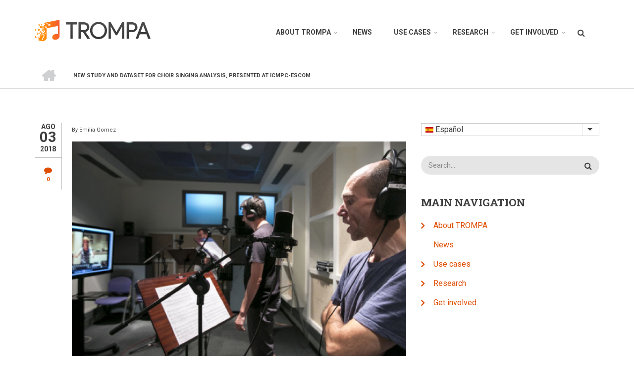

--- FILE ---
content_type: text/html; charset=utf-8
request_url: https://trompamusic.eu/index.php/es/node/70
body_size: 8567
content:
<!DOCTYPE html>
<html lang="es" dir="ltr" prefix="content: http://purl.org/rss/1.0/modules/content/  dc: http://purl.org/dc/terms/  foaf: http://xmlns.com/foaf/0.1/  og: http://ogp.me/ns#  rdfs: http://www.w3.org/2000/01/rdf-schema#  schema: http://schema.org/  sioc: http://rdfs.org/sioc/ns#  sioct: http://rdfs.org/sioc/types#  skos: http://www.w3.org/2004/02/skos/core#  xsd: http://www.w3.org/2001/XMLSchema# ">
  <head>
    <meta charset="utf-8" />
<meta name="Generator" content="Drupal 8 (https://www.drupal.org)" />
<meta name="MobileOptimized" content="width" />
<meta name="HandheldFriendly" content="true" />
<meta name="viewport" content="width=device-width, initial-scale=1.0" />
<link rel="shortcut icon" href="https://trompamusic.eu/sites/default/files/fav.png" type="image/png" />
<link rel="alternate" hreflang="en" href="../../node/70.html" />
<link rel="canonical" href="../../node/70.html" />
<link rel="shortlink" href="../../node/70.html" />
<link rel="revision" href="../../node/70.html" />

    <title>New study and dataset for choir singing analysis, presented at ICMPC-ESCOM | TROMPA</title>
    <link rel="stylesheet" media="all" href="https://trompamusic.eu/core/assets/vendor/normalize-css/normalize.css?qc36vr" />
<link rel="stylesheet" media="all" href="https://trompamusic.eu/core/misc/normalize-fixes.css?qc36vr" />
<link rel="stylesheet" media="all" href="../../../libraries/superfish/css/superfish.css%3Fqc36vr.css" />
<link rel="stylesheet" media="all" href="https://trompamusic.eu/core/themes/stable/css/system/components/ajax-progress.module.css?qc36vr" />
<link rel="stylesheet" media="all" href="https://trompamusic.eu/core/themes/stable/css/system/components/align.module.css?qc36vr" />
<link rel="stylesheet" media="all" href="https://trompamusic.eu/core/themes/stable/css/system/components/autocomplete-loading.module.css?qc36vr" />
<link rel="stylesheet" media="all" href="https://trompamusic.eu/core/themes/stable/css/system/components/fieldgroup.module.css?qc36vr" />
<link rel="stylesheet" media="all" href="https://trompamusic.eu/core/themes/stable/css/system/components/container-inline.module.css?qc36vr" />
<link rel="stylesheet" media="all" href="https://trompamusic.eu/core/themes/stable/css/system/components/clearfix.module.css?qc36vr" />
<link rel="stylesheet" media="all" href="https://trompamusic.eu/core/themes/stable/css/system/components/details.module.css?qc36vr" />
<link rel="stylesheet" media="all" href="https://trompamusic.eu/core/themes/stable/css/system/components/hidden.module.css?qc36vr" />
<link rel="stylesheet" media="all" href="https://trompamusic.eu/core/themes/stable/css/system/components/item-list.module.css?qc36vr" />
<link rel="stylesheet" media="all" href="https://trompamusic.eu/core/themes/stable/css/system/components/js.module.css?qc36vr" />
<link rel="stylesheet" media="all" href="https://trompamusic.eu/core/themes/stable/css/system/components/nowrap.module.css?qc36vr" />
<link rel="stylesheet" media="all" href="https://trompamusic.eu/core/themes/stable/css/system/components/position-container.module.css?qc36vr" />
<link rel="stylesheet" media="all" href="https://trompamusic.eu/core/themes/stable/css/system/components/progress.module.css?qc36vr" />
<link rel="stylesheet" media="all" href="https://trompamusic.eu/core/themes/stable/css/system/components/reset-appearance.module.css?qc36vr" />
<link rel="stylesheet" media="all" href="https://trompamusic.eu/core/themes/stable/css/system/components/resize.module.css?qc36vr" />
<link rel="stylesheet" media="all" href="https://trompamusic.eu/core/themes/stable/css/system/components/sticky-header.module.css?qc36vr" />
<link rel="stylesheet" media="all" href="https://trompamusic.eu/core/themes/stable/css/system/components/system-status-counter.css?qc36vr" />
<link rel="stylesheet" media="all" href="https://trompamusic.eu/core/themes/stable/css/system/components/system-status-report-counters.css?qc36vr" />
<link rel="stylesheet" media="all" href="https://trompamusic.eu/core/themes/stable/css/system/components/system-status-report-general-info.css?qc36vr" />
<link rel="stylesheet" media="all" href="https://trompamusic.eu/core/themes/stable/css/system/components/tabledrag.module.css?qc36vr" />
<link rel="stylesheet" media="all" href="https://trompamusic.eu/core/themes/stable/css/system/components/tablesort.module.css?qc36vr" />
<link rel="stylesheet" media="all" href="https://trompamusic.eu/core/themes/stable/css/system/components/tree-child.module.css?qc36vr" />
<link rel="stylesheet" media="all" href="https://trompamusic.eu/core/themes/stable/css/core/dropbutton/dropbutton.css?qc36vr" />
<link rel="stylesheet" media="all" href="../../../themes/contrib/startupgrowth_lite/css/base/layout.css%3Fqc36vr.css" />
<link rel="stylesheet" media="all" href="../../../themes/contrib/startupgrowth_lite/css/base/typography.css%3Fqc36vr.css" />
<link rel="stylesheet" media="all" href="https://maxcdn.bootstrapcdn.com/bootstrap/3.3.7/css/bootstrap.min.css" />
<link rel="stylesheet" media="all" href="../../../themes/contrib/startupgrowth_lite/css/base/elements.css%3Fqc36vr.css" />
<link rel="stylesheet" media="all" href="../../../themes/contrib/startupgrowth_lite/css/base/local-base.css%3Fqc36vr.css" />
<link rel="stylesheet" media="all" href="https://trompamusic.eu/core/themes/classy/css/components/action-links.css?qc36vr" />
<link rel="stylesheet" media="all" href="https://trompamusic.eu/core/themes/classy/css/components/breadcrumb.css?qc36vr" />
<link rel="stylesheet" media="all" href="https://trompamusic.eu/core/themes/classy/css/components/button.css?qc36vr" />
<link rel="stylesheet" media="all" href="https://trompamusic.eu/core/themes/classy/css/components/collapse-processed.css?qc36vr" />
<link rel="stylesheet" media="all" href="https://trompamusic.eu/core/themes/classy/css/components/container-inline.css?qc36vr" />
<link rel="stylesheet" media="all" href="https://trompamusic.eu/core/themes/classy/css/components/details.css?qc36vr" />
<link rel="stylesheet" media="all" href="https://trompamusic.eu/core/themes/classy/css/components/exposed-filters.css?qc36vr" />
<link rel="stylesheet" media="all" href="https://trompamusic.eu/core/themes/classy/css/components/field.css?qc36vr" />
<link rel="stylesheet" media="all" href="https://trompamusic.eu/core/themes/classy/css/components/form.css?qc36vr" />
<link rel="stylesheet" media="all" href="https://trompamusic.eu/core/themes/classy/css/components/icons.css?qc36vr" />
<link rel="stylesheet" media="all" href="https://trompamusic.eu/core/themes/classy/css/components/inline-form.css?qc36vr" />
<link rel="stylesheet" media="all" href="https://trompamusic.eu/core/themes/classy/css/components/item-list.css?qc36vr" />
<link rel="stylesheet" media="all" href="https://trompamusic.eu/core/themes/classy/css/components/link.css?qc36vr" />
<link rel="stylesheet" media="all" href="https://trompamusic.eu/core/themes/classy/css/components/links.css?qc36vr" />
<link rel="stylesheet" media="all" href="https://trompamusic.eu/core/themes/classy/css/components/menu.css?qc36vr" />
<link rel="stylesheet" media="all" href="https://trompamusic.eu/core/themes/classy/css/components/more-link.css?qc36vr" />
<link rel="stylesheet" media="all" href="https://trompamusic.eu/core/themes/classy/css/components/pager.css?qc36vr" />
<link rel="stylesheet" media="all" href="https://trompamusic.eu/core/themes/classy/css/components/tabledrag.css?qc36vr" />
<link rel="stylesheet" media="all" href="https://trompamusic.eu/core/themes/classy/css/components/tableselect.css?qc36vr" />
<link rel="stylesheet" media="all" href="https://trompamusic.eu/core/themes/classy/css/components/tablesort.css?qc36vr" />
<link rel="stylesheet" media="all" href="https://trompamusic.eu/core/themes/classy/css/components/tabs.css?qc36vr" />
<link rel="stylesheet" media="all" href="https://trompamusic.eu/core/themes/classy/css/components/textarea.css?qc36vr" />
<link rel="stylesheet" media="all" href="https://trompamusic.eu/core/themes/classy/css/components/ui-dialog.css?qc36vr" />
<link rel="stylesheet" media="all" href="https://trompamusic.eu/core/themes/classy/css/components/messages.css?qc36vr" />
<link rel="stylesheet" media="all" href="https://trompamusic.eu/core/themes/classy/css/components/node.css?qc36vr" />
<link rel="stylesheet" media="all" href="https://trompamusic.eu/core/themes/classy/css/components/dropbutton.css?qc36vr" />
<link rel="stylesheet" media="all" href="../../../themes/contrib/startupgrowth_lite/css/components/accordion.css%3Fqc36vr.css" />
<link rel="stylesheet" media="all" href="../../../themes/contrib/startupgrowth_lite/css/components/block.css%3Fqc36vr.css" />
<link rel="stylesheet" media="all" href="../../../themes/contrib/startupgrowth_lite/css/components/breadcrumb.css%3Fqc36vr.css" />
<link rel="stylesheet" media="all" href="../../../themes/contrib/startupgrowth_lite/css/components/buttons.css%3Fqc36vr.css" />
<link rel="stylesheet" media="all" href="../../../themes/contrib/startupgrowth_lite/css/components/call-to-action.css%3Fqc36vr.css" />
<link rel="stylesheet" media="all" href="../../../themes/contrib/startupgrowth_lite/css/components/contact-info.css%3Fqc36vr.css" />
<link rel="stylesheet" media="all" href="../../../themes/contrib/startupgrowth_lite/css/components/more-links.css%3Fqc36vr.css" />
<link rel="stylesheet" media="all" href="../../../themes/contrib/startupgrowth_lite/css/components/comments.css%3Fqc36vr.css" />
<link rel="stylesheet" media="all" href="../../../themes/contrib/startupgrowth_lite/css/components/forms.css%3Fqc36vr.css" />
<link rel="stylesheet" media="all" href="../../../themes/contrib/startupgrowth_lite/css/components/field-taxonomy-term.css%3Fqc36vr.css" />
<link rel="stylesheet" media="all" href="../../../themes/contrib/startupgrowth_lite/css/components/icons-list.css%3Fqc36vr.css" />
<link rel="stylesheet" media="all" href="../../../themes/contrib/startupgrowth_lite/css/components/item-list.css%3Fqc36vr.css" />
<link rel="stylesheet" media="all" href="../../../themes/contrib/startupgrowth_lite/css/components/image-overlay.css%3Fqc36vr.css" />
<link rel="stylesheet" media="all" href="../../../themes/contrib/startupgrowth_lite/css/components/node.css%3Fqc36vr.css" />
<link rel="stylesheet" media="all" href="../../../themes/contrib/startupgrowth_lite/css/components/node-testimonial.css%3Fqc36vr.css" />
<link rel="stylesheet" media="all" href="../../../themes/contrib/startupgrowth_lite/css/components/node-links.css%3Fqc36vr.css" />
<link rel="stylesheet" media="all" href="../../../themes/contrib/startupgrowth_lite/css/components/node-images.css%3Fqc36vr.css" />
<link rel="stylesheet" media="all" href="../../../themes/contrib/startupgrowth_lite/css/components/search.css%3Fqc36vr.css" />
<link rel="stylesheet" media="all" href="../../../themes/contrib/startupgrowth_lite/css/components/site-branding.css%3Fqc36vr.css" />
<link rel="stylesheet" media="all" href="../../../themes/contrib/startupgrowth_lite/css/components/tables.css%3Fqc36vr.css" />
<link rel="stylesheet" media="all" href="../../../themes/contrib/startupgrowth_lite/css/components/tabs.css%3Fqc36vr.css" />
<link rel="stylesheet" media="all" href="../../../themes/contrib/startupgrowth_lite/css/components/team-members.css%3Fqc36vr.css" />
<link rel="stylesheet" media="all" href="../../../themes/contrib/startupgrowth_lite/css/components/pills.css%3Fqc36vr.css" />
<link rel="stylesheet" media="all" href="../../../themes/contrib/startupgrowth_lite/css/components/pager.css%3Fqc36vr.css" />
<link rel="stylesheet" media="all" href="../../../themes/contrib/startupgrowth_lite/css/components/menu.css%3Fqc36vr.css" />
<link rel="stylesheet" media="all" href="../../../themes/contrib/startupgrowth_lite/css/components/views.css%3Fqc36vr.css" />
<link rel="stylesheet" media="all" href="../../../themes/contrib/startupgrowth_lite/css/components/view-promoted-items.css%3Fqc36vr.css" />
<link rel="stylesheet" media="all" href="../../../themes/contrib/startupgrowth_lite/css/components/flexslider.css%3Fqc36vr.css" />
<link rel="stylesheet" media="all" href="../../../themes/contrib/startupgrowth_lite/css/components/messages.css%3Fqc36vr.css" />
<link rel="stylesheet" media="all" href="../../../themes/contrib/startupgrowth_lite/js/magnific-popup/magnific-popup.css%3Fqc36vr.css" />
<link rel="stylesheet" media="all" href="../../../themes/contrib/startupgrowth_lite/css/components/to-top.css%3Fqc36vr.css" />
<link rel="stylesheet" media="all" href="../../../themes/contrib/startupgrowth_lite/css/components/fixed-header.css%3Fqc36vr.css" />
<link rel="stylesheet" media="all" href="../../../themes/contrib/startupgrowth_lite/css/components/local-components.css%3Fqc36vr.css" />
<link rel="stylesheet" media="all" href="https://maxcdn.bootstrapcdn.com/font-awesome/4.6.3/css/font-awesome.min.css" />
<link rel="stylesheet" media="all" href="https://fonts.googleapis.com/css?family=Roboto+Slab:400,300,700&amp;subset=latin-ext,latin,greek" />
<link rel="stylesheet" media="all" href="https://fonts.googleapis.com/css?family=Roboto:400,400italic,700,300,700italic&amp;subset=latin-ext,latin,greek" />
<link rel="stylesheet" media="all" href="https://fonts.googleapis.com/css?family=Source+Code+Pro&amp;subset=latin,latin-ext" />
<link rel="stylesheet" media="all" href="https://fonts.googleapis.com/css?family=PT+Serif:400,700,400italic,700italic&amp;subset=latin,latin-ext" />
<link rel="stylesheet" media="all" href="../../../themes/contrib/startupgrowth_lite/css/theme/color-gray-orange.css%3Fqc36vr.css" />
<link rel="stylesheet" media="all" href="../../../themes/contrib/startupgrowth_lite/css/theme/local-theme.css%3Fqc36vr.css" />

    
<!--[if lte IE 8]>
<script src="/core/assets/vendor/html5shiv/html5shiv.min.js?v=3.7.3"></script>
<![endif]-->

  </head>
  <body class="layout-one-sidebar layout-sidebar-second wide form-style-1 hff-10 pff-05 sff-05 slff-10 fixed-header-enabled path-node page-node-type-article">
        <a href="70.html#main-content" class="visually-hidden focusable skip-link">
      Pasar al contenido principal
    </a>
    
      <div class="dialog-off-canvas-main-canvas" data-off-canvas-main-canvas>
    
<div id="page-container" class="page-container">

          <div id="header-container" class="header-container white-region">

      
                      <header id="header" role="banner" class="clearfix header fixed-width two-columns">
          <div class="container">
                        <div id="header-inside" class="clearfix header-inside">
              <div class="row">
                                  <div class="col-md-4">
                    <div class="header-area">
                                            <div id="header-inside-first" class="clearfix header-inside-first">
                          <div class="region region-header-first">
    <div id="block-startupgrowth-lite-branding" class="clearfix site-branding block block-system block-system-branding-block">
  
    
    <div class="logo-and-site-name-wrapper clearfix">
          <div class="logo">
        <a href="../../../es.html" title="Inicio" rel="home" class="site-branding__logo">
          <img src="../../../sites/default/files/top-bar-logo_0_0.png" alt="Inicio" />
        </a>
      </div>
              </div>
</div>

  </div>

                      </div>
                                          </div>
                  </div>
                                                                  <div class="col-md-8">
                    <div class="header-area">
                                            <div id="header-inside-third" class="clearfix header-inside-third">
                                                  <div id="search-area" class="clearfix search-area">
                              <div class="region region-search-area">
    <div class="search-block-form block block-search container-inline" data-drupal-selector="search-block-form" id="block-searchform" role="search">
  
    
      <form action="https://trompamusic.eu/es/search/node" method="get" id="search-block-form" accept-charset="UTF-8">
  <div class="js-form-item form-item js-form-type-search form-type-search js-form-item-keys form-item-keys form-no-label">
      <label for="edit-keys--3" class="visually-hidden">Buscar</label>
        <input title="Escriba lo que quiere buscar." placeholder="Search..." data-drupal-selector="edit-keys" type="search" id="edit-keys--3" name="keys" value="" size="15" maxlength="128" class="form-search" />

        </div>
<div data-drupal-selector="edit-actions" class="form-actions js-form-wrapper form-wrapper" id="edit-actions"><input class="search-form__submit button js-form-submit form-submit" data-drupal-selector="edit-submit" type="submit" id="edit-submit--3" value="Buscar" />
</div>

</form>

  </div>

  </div>

                          </div>
                                                                                                    <div id="main-navigation" class="clearfix main-navigation  with-search-bar ">
                            <nav role="navigation">
                                <div class="region region-navigation">
    <div id="block-mainnavigation-2" class="block block-core block-superfishmain">
  
    
      <div class="content">
      
<ul id="superfish-main" class="menu sf-menu sf-main sf-horizontal sf-style-none">
  
<li id="main-menu-link-content418a3919-5203-4ef0-8b47-aecb184f90ab" class="sf-depth-1 menuparent"><a href="../../../es/node/10.html" class="sf-depth-1 menuparent">About TROMPA</a><ul><li id="main-menu-link-content3d9fb446-be6b-4529-9ea0-0ff37a447fe1" class="sf-depth-2 sf-no-children"><a href="../../../es/node/11.html" class="sf-depth-2">About</a></li><li id="main-menu-link-contenta2452c03-612c-42c3-b85b-1699234ddc32" class="sf-depth-2 sf-no-children"><a href="../../../es/node/17.html" class="sf-depth-2">Partners</a></li><li id="main-menu-link-content5190ab8a-5cf2-49a1-879e-418022f6ffb3" class="sf-depth-2 sf-no-children"><a href="../../../es/node/69.html" class="sf-depth-2">Supporters</a></li><li id="main-menu-link-content9984161e-cc51-4e56-9876-f94f68e4ddde" class="sf-depth-2 sf-no-children"><a href="../../../es/node/12.html" class="sf-depth-2">Advisers</a></li></ul></li><li id="main-menu-link-contentac9cf80f-623d-45f3-bc9c-84f404289d5a" class="sf-depth-1 sf-no-children"><a href="../../../es/news.html" class="sf-depth-1">News</a></li><li id="main-menu-link-content48405c91-623b-4eb2-86d6-1b5721c768a3" class="sf-depth-1 menuparent"><a href="../../../es/node/19.html" class="sf-depth-1 menuparent">Use cases</a><ul><li id="main-menu-link-content6019e1cf-931b-4ff2-95c5-38a5ea4f5371" class="sf-depth-2 sf-no-children"><a href="../../../es/music-scholars.html" class="sf-depth-2">Music scholars</a></li><li id="main-menu-link-contentbf2f6ad3-69ee-4bd2-9522-dc6333dcab8f" class="sf-depth-2 sf-no-children"><a href="../../../es/taxonomy/term/15.html" title="Choir Singers" class="sf-depth-2">Choir Singers</a></li><li id="main-menu-link-content672b5377-03b1-4524-b454-58c4c6e890ee" class="sf-depth-2 sf-no-children"><a href="../../../es/content-owners.html" class="sf-depth-2">Content owners</a></li><li id="main-menu-link-content04031ec3-03b6-4b55-89b0-decfe9ce9e28" class="sf-depth-2 sf-no-children"><a href="../../../es/instrumental-players.html" class="sf-depth-2">Instrumental players</a></li><li id="main-menu-link-content170453c2-9746-434a-9284-7e79b6baca58" class="sf-depth-2 sf-no-children"><a href="../../../es/music-enthusiasts.html" class="sf-depth-2">Music enthusiasts</a></li></ul></li><li id="main-menu-link-content169ef468-b856-4258-9f86-86204d720379" class="sf-depth-1 menuparent"><a href="../../../es/node/27.html" class="sf-depth-1 menuparent">Research</a><ul><li id="main-menu-link-content8732c141-dd2b-45f7-8732-0eca6bc5c9db" class="sf-depth-2 menuparent"><a href="../../../es/node/65.html" class="sf-depth-2 menuparent">Themes</a><ul><li id="main-menu-link-contenta3416527-fd4a-4c97-83e7-19227f27ece4" class="sf-depth-3 sf-no-children"><a href="../../../es/node/28.html" class="sf-depth-3">Scanned score analysis</a></li><li id="main-menu-link-content5754fdca-61cb-4416-9e4a-6276e483208a" class="sf-depth-3 sf-no-children"><a href="../../../es/node/31.html" class="sf-depth-3">Crowd annotation of cultural heritage collections</a></li><li id="main-menu-link-contenta965b9c5-2bcc-486b-8d2a-7beb2b365ecd" class="sf-depth-3 sf-no-children"><a href="../../../es/node/61.html" class="sf-depth-3">Automatic performance and piece assessment</a></li><li id="main-menu-link-contentd4e7200c-e55d-4b1a-8258-fa34ba514c61" class="sf-depth-3 sf-no-children"><a href="../../../es/node/63.html" class="sf-depth-3">Multimodal cross-linking</a></li><li id="main-menu-link-contentfa74eb4f-1f8a-4987-8fc9-44b4a8967b69" class="sf-depth-3 sf-no-children"><a href="../../../es/node/62.html" class="sf-depth-3">Singing voice synthesis for score sonification</a></li><li id="main-menu-link-content9b489d13-2186-4738-8813-fa72a9e87892" class="sf-depth-3 sf-no-children"><a href="../../../es/node/59.html" class="sf-depth-3">Symbolic music description</a></li><li id="main-menu-link-contentacc8162f-a271-41fd-b592-92cb3a73dca8" class="sf-depth-3 sf-no-children"><a href="../../../es/node/60.html" class="sf-depth-3">Multimodal music description</a></li></ul></li><li id="main-menu-link-contentfa05eda3-5a13-482b-90a1-f9197d001668" class="sf-depth-2 menuparent"><a href="../../../es/node/66.html" class="sf-depth-2 menuparent">Results</a><ul><li id="main-menu-link-content8682b8da-1f78-4db1-8e5b-06d270c5ec38" class="sf-depth-3 sf-no-children"><a href="../../../es/node/67.html" class="sf-depth-3">Deliverables</a></li><li id="main-menu-link-content7d300042-9345-4185-b409-c48ebbe8c684" class="sf-depth-3 sf-no-children"><a href="../../../es/node/71.html" class="sf-depth-3">Publications</a></li></ul></li></ul></li><li id="main-menu-link-content01b7ea5f-03d3-4895-bb4e-a9338aedf64c" class="sf-depth-1 menuparent"><a href="../../../es/node/57.html" class="sf-depth-1 menuparent">Get involved</a><ul><li id="main-menu-link-content2ea12226-e573-4035-8446-db014bae64e5" class="sf-depth-3 sf-no-children"><a href="../../../es/node/92.html" title="Conference on Requirements, Use Cases, and User Studies in Digital Music Libraries and Archives" class="sf-depth-3">Rucus2019</a></li></ul></li>
</ul>

    </div>
  </div>

  </div>

                            </nav>
                          </div>
                                                                        </div>
                                          </div>
                  </div>
                              </div>
            </div>
                      </div>
        </header>
              
    </div>
      
          <div id="banner" class="clearfix banner">
      <div class="container-fluid">

                <div id="banner-inside" class="clearfix banner-inside">
          <div class="banner-area">
              <div class="row">
                <div class="col-md-12">
                    <div class="region region-banner">
    <div id="block-startupgrowth-lite-breadcrumbs" class="block block-system block-system-breadcrumb-block">
  
    
      <div class="content">
        <nav class="breadcrumb" role="navigation" aria-labelledby="system-breadcrumb">
    <h2 id="system-breadcrumb" class="visually-hidden">Sobrescribir enlaces de ayuda a la navegación</h2>
    <ol>
          <li>
        <span class="breadcrumb-separator fa fa-angle-right"></span>
                  <a href="../../es.html">
            <span class="sr-only">Inicio</span>
          </a>
              </li>
          <li>
        <span class="breadcrumb-separator fa fa-angle-right"></span>
                  <span>New study and dataset for choir singing analysis, presented at ICMPC-ESCOM</span>
              </li>
        </ol>
  </nav>

    </div>
  </div>

  </div>

                </div>
              </div>
          </div>
        </div>
        
      </div>
    </div>
      
    <div id="page-start" class="clearfix"></div>

    <div id="page" class="clearfix page">

          <div class="system-messages">
        <div class="container">
          <div class="row">
            <div class="col-md-12">
                <div class="region region-system-messages">
    <div data-drupal-messages-fallback class="hidden"></div>

  </div>

            </div>
          </div>
        </div>
      </div>
    
    
    
        <div id="main-content" class="clearfix main-content white-region">
      <div class="container">
        <div class="row">
          <section class="col-md-8">
                        <div id="main" class="clearfix main main-area"
              >
                                <div class="region region-content">
    <div id="block-startupgrowth-lite-content" class="block block-system block-system-main-block">
  
    
      <div class="content">
      
<article data-history-node-id="70" role="article" lang="en" about="/index.php/node/70" typeof="schema:Article" class="node node--type-article node--promoted node--view-mode-full clearfix">
  <div class="node--content-container">
          <div class="node--submitted-info
          ">
              <div class="submitted-date">
          <i class="fa fa-calendar hidden-lg hidden-md hidden-sm"></i>
          <div class="month">Ago</div>
          <div class="day">03</div>
          <div class="year">2018</div>
        </div>
                    <div class="comments-count">
          <i class="fa fa-comment"></i>
          <div class="comment-counter">0</div>
        </div>
                </div>
      <div class="node--content clearfix">
      <header>
        
                  <span property="schema:name" content="New study and dataset for choir singing analysis, presented at ICMPC-ESCOM" class="rdf-meta hidden"></span>
  <span property="schema:interactionCount" content="UserComments:0" class="rdf-meta hidden"></span>

              <div class="node__meta">
      <article typeof="schema:Person" about="/user/23" class="profile">
  </article>

      <span class="submitted-info">
        By <span rel="schema:author" class="field field--name-uid field--type-entity-reference field--label-hidden"><span lang="" about="/index.php/es/user/23" typeof="schema:Person" property="schema:name" datatype="">Emilia Gomez</span></span>
      </span>
        <span property="schema:dateCreated" content="2018-08-03T15:33:13+00:00" class="rdf-meta hidden"></span>

    </div>
        </header>
        <div class="node--main-content">
      
            <div class="images-container clearfix">
        <div class="image-preview clearfix">
          <div class="image-wrapper clearfix">
            <div class="field field--name-field-image field--type-image field--label-hidden field__item">  <a class="overlayed image-popup" href="../../../sites/default/files/2018-08/bruckner_0.png"><img property="schema:image" src="../../../sites/default/files/styles/large/public/2018-08/bruckner_0.png%3Fitok=X7p5tfCU" width="750" height="500" alt="Choir recording session" typeof="foaf:Image" class="image-style-large" />

<span class="overlay"><i class="fa fa-plus"></i></span></a>
</div>
          </div>
                  </div>
      </div>
      
            <div property="schema:text" class="clearfix text-formatted field field--name-body field--type-text-with-summary field--label-hidden field__item"><p>Last week, Helena Cuesta (from UPF) attended the <a href="https://music-psychology-conference2018.uni-graz.at/en/call-for-papers/">15th International Conference on Music Perception and Cognition and 10th triennial conference of the European Society for the Cognitive Sciences of Music</a> in Graz (Austria). She presented the following TROMPA paper in the poster session, as well as a contribution to the proceedings:</p>

<p>Cuesta, H., Gómez, E., Martorell, A., Loáiciga, F. <a href="http://mtg.upf.edu/node/3891">Analysis of Intonation in Unison Choir Singing</a>.</p>

<p>ICMPC/ESCOM is a very multidisciplinary conference, bringing together people from very different fields related to music such as music psychology, music perception, neuroscience, music theory, or music information retrieval.</p>

<p>The study investigates several expressive characteristics of unison choir singing, focusing on how singers blend together and interact with each other in terms of fundamental frequency dispersion, intonation, and vibrato. They also present an open <a href="https://zenodo.org/record/1319597#.W2RxYdgzbow">dataset of choral singing that is available here</a>, and was created in collaboration with the Anton Bruckner Choir (Barcelona). The study has been carried out in the context of the use-case for choir singers of our project. </p>

<p><img alt="Imagen eliminada." src="https://trompamusic.eu/core/misc/icons/e32700/error.svg" title="Esta imagen se ha eliminado. Por razones de seguridad, sólo se permiten imágenes de dominio local." height="16" width="16" class="filter-image-invalid" /></p></div>
      <div class="field field--name-field-tags field--type-entity-reference field--label-above field--entity-reference-target-type-taxonomy-term clearfix">
      <h3 class="field__label">Etiquetas</h3>
    <ul class='links field__items'>
          <li><a href="../../taxonomy/term/16.html" property="schema:about" hreflang="en">publication</a></li>
          <li><a href="../../taxonomy/term/17.html" property="schema:about" hreflang="en">dataset</a></li>
          <li><a href="../../choir-singers.html" property="schema:about" hreflang="en">Choir singers</a></li>
          <li><a href="../../taxonomy/term/18.html" property="schema:about" hreflang="en">research</a></li>
          <li><a href="../../news.html" property="schema:about" hreflang="en">News</a></li>
      </ul>
</div>  <div class="node__links">
    <ul class="links inline"><li class="comment-forbidden"><a href="../user/login%3Fdestination=%252Findex.php%252Fnode%252F70%23comment-form.html">Inicie sesión</a> para enviar comentarios</li></ul>  </div>

  </div>
  <section rel="schema:comment" class="field field--name-comment field--type-comment field--label-above comment-wrapper">
  
  

  
</section>

    </div>
  </div>
</article>

    </div>
  </div>

  </div>

                          </div>
                      </section>
                                <aside class="col-md-4 fix-sidebar-second">
                            <section id="sidebar-second" class="sidebar sidebar-second clearfix"
                >
                  <div class="region region-sidebar-second">
    <div id="block-dropdownlanguage" class="block block-dropdown-language block-dropdown-languagelanguage-interface">
  
    
      <div class="content">
        <div class="dropbutton-wrapper"><div class="dropbutton-widget"><ul class="dropdown-language-item dropbutton"><li class="es"><span class="language-link active-language" hreflang="es"><img class="language-icon" src="../../../modules/languageicons/flags/es.png" width="16" height="12" alt="Español" title="Español" typeof="foaf:Image" />
 Español
</span></li><li class="en"><a href="../../node/70.html" class="language-link" hreflang="en"><img class="language-icon" src="../../../modules/languageicons/flags/en.png" width="16" height="12" alt="English" title="English" typeof="foaf:Image" />
 English
</a></li><li class="ca"><a href="../../ca/node/70.html" class="language-link" hreflang="ca"><img class="language-icon" src="../../../modules/languageicons/flags/ca.png" width="16" height="12" alt="Catalan" title="Catalan" typeof="foaf:Image" />
 Catalan
</a></li><li class="nl"><a href="../../nl/node/70.html" class="language-link" hreflang="nl"><img class="language-icon" src="../../../modules/languageicons/flags/nl.png" width="16" height="12" alt="Dutch" title="Dutch" typeof="foaf:Image" />
 Dutch
</a></li><li class="de"><a href="../../de/node/70.html" class="language-link" hreflang="de"><img class="language-icon" src="../../../modules/languageicons/flags/de.png" width="16" height="12" alt="Deutsch" title="Deutsch" typeof="foaf:Image" />
 Deutsch
</a></li><li class="fr"><a href="../../fr/node/70.html" class="language-link" hreflang="fr"><img class="language-icon" src="../../../modules/languageicons/flags/fr.png" width="16" height="12" alt="French" title="French" typeof="foaf:Image" />
 French
</a></li></ul></div></div>
    </div>
  </div>
<div class="search-block-form block block-search container-inline" data-drupal-selector="search-block-form-2" id="block-startupgrowth-lite-search" role="search">
  
    
      <form action="https://trompamusic.eu/es/search/node" method="get" id="search-block-form--2" accept-charset="UTF-8">
  <div class="js-form-item form-item js-form-type-search form-type-search js-form-item-keys form-item-keys form-no-label">
      <label for="edit-keys--4" class="visually-hidden">Buscar</label>
        <input title="Escriba lo que quiere buscar." placeholder="Search..." data-drupal-selector="edit-keys" type="search" id="edit-keys--4" name="keys" value="" size="15" maxlength="128" class="form-search" />

        </div>
<div data-drupal-selector="edit-actions" class="form-actions js-form-wrapper form-wrapper" id="edit-actions--2"><input class="search-form__submit button js-form-submit form-submit" data-drupal-selector="edit-submit" type="submit" id="edit-submit--4" value="Buscar" />
</div>

</form>

  </div>
<nav role="navigation" aria-labelledby="block-mainnavigation-menu" id="block-mainnavigation" class="block block-menu navigation menu--main">
      
  <h2 id="block-mainnavigation-menu">Main navigation</h2>
  

        
              <ul class="clearfix menu">
                    <li class="menu-item menu-item--collapsed">
        <a href="../../../es/node/10.html" data-drupal-link-system-path="node/10">About TROMPA</a>
              </li>
                <li class="menu-item">
        <a href="../../../es/news.html" data-drupal-link-system-path="taxonomy/term/10">News</a>
              </li>
                <li class="menu-item menu-item--collapsed">
        <a href="../../../es/node/19.html" data-drupal-link-system-path="node/19">Use cases</a>
              </li>
                <li class="menu-item menu-item--collapsed">
        <a href="../../../es/node/27.html" data-drupal-link-system-path="node/27">Research</a>
              </li>
                <li class="menu-item menu-item--collapsed">
        <a href="../../../es/node/57.html" data-drupal-link-system-path="node/57">Get involved</a>
              </li>
        </ul>
  


  </nav>

  </div>

              </section>
                          </aside>
                  </div>
      </div>
    </div>
    
    
    
    
    
    
    
  </div>
  
          <div id="footer-top" class="clearfix footer-top one-region light-gray-region">
      <div class="container">
                <div id="footer-top-inside" class="clearfix footer-top-inside"
          >
          <div class="row">
                          <div class="col-md-12">
                                <div id="footer-top-first" class="clearfix footer-top-first">
                  <div class="footer-top-area">
                      <div class="region region-footer-top-first">
    <div id="block-socialbookmarks" class="block block-block-content block-block-contentf8c84584-d266-4c46-9ba0-1bd4529d7f9a">
  
    
      <div class="content">
      
            <div class="clearfix text-formatted field field--name-body field--type-text-with-summary field--label-hidden field__item"><ul class="icons-list text-right" style="display:none;"><li class="text">Follow us on social media</li>
	<li class="twitter"><a href="http://twitter.com/trompamusic"><i class="fa fa-twitter"><span class="sr-only">twitter</span></i></a></li>
	<li class="linkedin"><a href="https://www.linkedin.com/groups/12126785"><i class="fa fa-linkedin"><span class="sr-only">linkedin</span></i></a></li>
</ul><p class="linkedin"> </p>

<table><tbody><tr><td style="width: 400px; border: 0px;"><img src="https://ec.europa.eu/research/participants/docs/h2020-funding-guide/imgs/eu-flag.jpg" /></td>
			<td style="width: 1404px; border: 0px;">This project has received funding from the European Union's Horizon 2020 research and innovation programme<i> </i><em>H2020-EU.3.6.3.1. - Study European heritage, memory, identity, integration and cultural interaction and translation, including its representations in cultural and scientific collections, archives and museums, to better inform and understand the present by richer interpretations of the past</em> under grant agreement No 770376.</td>
		</tr></tbody></table></div>
      
    </div>
  </div>

  </div>

                  </div>
                </div>
                              </div>
                                  </div>
        </div>
              </div>
    </div>
      
          <footer id="footer" class="clearfix footer colored-region">
      <div class="container">
        <div class="row">
                      <div class="col-sm-6">
              <div class="footer-area"
                >
                  <div class="region region-footer-first">
    <div id="block-about" class="block block-block-content block-block-content3416b442-4529-4214-b820-a22ec45687bc">
  
      <h2 class="title">About</h2>
    
      <div class="content">
      
            <div class="clearfix text-formatted field field--name-body field--type-text-with-summary field--label-hidden field__item"><p><em>Trompa. Towards Richer Online Music Public-domain archives</em></p>

<div class="more-link"> </div>
</div>
      
    </div>
  </div>

  </div>

              </div>
            </div>
                                                    <div class="col-sm-6">
              <div class="footer-area"
                >
                  <div class="region region-footer-fourth">
    <nav role="navigation" aria-labelledby="block-startupgrowth-lite-account-menu-menu" id="block-startupgrowth-lite-account-menu" class="block block-menu navigation menu--account">
      
  <h2 id="block-startupgrowth-lite-account-menu-menu">Menú de cuenta de usuario</h2>
  

        
              <ul class="clearfix menu">
                    <li class="menu-item">
        <a href="../../../es/user/login.html" data-drupal-link-system-path="user/login">Iniciar sesión</a>
              </li>
        </ul>
  


  </nav>

  </div>

              </div>
            </div>
                  </div>
      </div>
    </footer>
      
      <div id="subfooter" class="clearfix subfooter colored-region">
      <div class="container">
                <div id="subfooter-inside" class="clearfix subfooter-inside">
          <div class="row">
                                                                          <div class="col-md-12 text-center">
                <div class="subfooter-area second">
                    <div class="region region-footer">
    <div id="block-credits" class="block block-block-content block-block-content02684eec-0eaf-4abf-971f-c570e812b963">
  
    
      <div class="content">
      
    </div>
  </div>

  </div>

                </div>
              </div>
                                  </div>
        </div>
              </div>
    </div>
      
        <div id="toTop" class="to-top"><i class="fa fa-angle-up"></i></div>
    
</div>

  </div>

    
    <script type="application/json" data-drupal-selector="drupal-settings-json">{"path":{"baseUrl":"\/index.php\/","scriptPath":null,"pathPrefix":"es\/","currentPath":"node\/70","currentPathIsAdmin":false,"isFront":false,"currentLanguage":"es"},"pluralDelimiter":"\u0003","startupgrowth_lite":{"ParallaxAndVideoBg":{"ParallaxAndVideoBgOpacity":0.8},"VideoBackgroundInit":{"PathToVideo_mp4":"http:\/\/trompamusic.eu\/themes\/contrib\/startupgrowth_lite\/videos\/background-video.mp4","PathToVideo_webm":"http:\/\/trompamusic.eu\/themes\/contrib\/startupgrowth_lite\/videos\/background-video.webm","pathToVideo_jpg":"http:\/\/trompamusic.eu\/themes\/contrib\/startupgrowth_lite\/videos\/background-video.jpg"}},"ajaxTrustedUrl":{"\/es\/search\/node":true},"superfish":{"superfish-main":{"id":"superfish-main","sf":{"animation":{"opacity":"show","height":"show"},"speed":"fast","autoArrows":false,"dropShadows":false},"plugins":{"smallscreen":{"mode":"window_width","expandText":"Desplegar","collapseText":"Plegar","title":"Main navigation"},"supposition":true,"supersubs":true}}},"user":{"uid":0,"permissionsHash":"d302b7f35e39eeefa6f403b7f47804963501f9b9e14855ef532b80e4a82c13e7"}}</script>
<script src="https://trompamusic.eu/core/assets/vendor/domready/ready.min.js?v=1.0.8"></script>
<script src="https://trompamusic.eu/core/assets/vendor/jquery/jquery.min.js?v=3.2.1"></script>
<script src="https://trompamusic.eu/core/assets/vendor/jquery/jquery-extend-3.4.0.js?v=3.2.1"></script>
<script src="https://trompamusic.eu/core/assets/vendor/jquery-once/jquery.once.min.js?v=2.2.0"></script>
<script src="https://trompamusic.eu/core/misc/drupalSettingsLoader.js?v=8.7.2"></script>
<script src="../../../sites/default/files/languages/es_g7DzwNWFB187coxluLcXOJeRdlRO7WvXgLqIciury_s.js%3Fqc36vr"></script>
<script src="https://trompamusic.eu/core/misc/drupal.js?v=8.7.2"></script>
<script src="https://trompamusic.eu/core/misc/drupal.init.js?v=8.7.2"></script>
<script src="../../../themes/contrib/startupgrowth_lite/js/magnific-popup/jquery.magnific-popup.min.js%3Fv=1.1.0"></script>
<script src="../../../themes/contrib/startupgrowth_lite/js/init/magnific-popup-field-image-init.js%3Fv=8.7.2"></script>
<script src="../../../libraries/superfish/superfish.js%3Fqc36vr"></script>
<script src="../../../libraries/superfish/jquery.hoverIntent.minified.js%3Fqc36vr"></script>
<script src="../../../libraries/superfish/sfsmallscreen.js%3Fqc36vr"></script>
<script src="../../../libraries/superfish/supposition.js%3Fqc36vr"></script>
<script src="../../../libraries/superfish/supersubs.js%3Fqc36vr"></script>
<script src="../../../modules/contrib/superfish/js/superfish.js%3Fv=2.0"></script>
<script src="../../../themes/contrib/startupgrowth_lite/js/custom/to-top.js%3Fv=8.7.2"></script>
<script src="https://maxcdn.bootstrapcdn.com/bootstrap/3.3.7/js/bootstrap.min.js"></script>
<script src="../../../themes/contrib/startupgrowth_lite/js/custom/fixed-header.js%3Fv=8.7.2"></script>
<script src="../../../modules/dropdown_language/js/dropdown_language_selector.js%3Fv=8.7.2"></script>
<script src="https://trompamusic.eu/core/misc/dropbutton/dropbutton.js?v=8.7.2"></script>

  </body>
</html>


--- FILE ---
content_type: text/css; charset=utf-8
request_url: https://trompamusic.eu/themes/contrib/startupgrowth_lite/css/base/elements.css%3Fqc36vr.css
body_size: 849
content:
/*
 * @file
 * Overall specifications for Startup Growth Lite.
 */
body {
  font-size: 16px;
  font-weight: 400;
  line-height: 1.55;
  color: #3f3f3f;
  -webkit-font-smoothing: antialiased;
  text-rendering: optimizelegibility;
}
p {
  margin: 0;
  padding: 0 0 15px 0;
}
p.large {
  font-size: 21px;
  line-height: 1.33;
}
a {
  -webkit-transition: all 0.2s ease-in-out;
  -moz-transition: all 0.2s ease-in-out;
  -ms-transition: all 0.2s ease-in-out;
  -o-transition: all 0.2s ease-in-out;
  transition: all 0.2s ease-in-out;
}
a:hover {
  text-decoration: underline;
}
a:focus {
  outline: none;
  text-decoration: none;
}
img {
  height: auto;
  max-width: 100%;
}
code,
pre {
  word-wrap: break-word;
  word-break: break-all;
  white-space: pre;
  white-space: pre-wrap;
  font-family: 'Source Code Pro', Consolas, Monaco, Courier;
}
pre {
  background: #e1e1e1;
  border: none;
  border-left: 10px solid #d3d1cd;
  -webkit-border-radius: 0px;
  -moz-border-radius: 0px;
  border-radius: 0px;
  color: #222222;
  padding: 20px;
  font-size: 14px;
  max-height: 62px;
  overflow: hidden;
  margin: 40px 0 40px 45px;
}
pre:hover {
  max-height: 10000px;
  -webkit-transition: all ease-in-out 2s;
  -moz-transition: all ease-in-out 2s;
  -o-transition: all ease-in-out 2s;
  -ms-transition: all ease-in-out 2s;
  transition: all ease-in-out 2s;
}
blockquote {
  font-size: 24px;
  font-style: italic;
  padding: 0 0 0 150px;
  border-left: none;
  position: relative;
  margin: 40px 0 50px;
}
blockquote p {
  font-weight: 400;
  line-height: 1.44;
}
.footer-area blockquote {
  padding-left: 70px;
}

/*blockquote quote symbol*/
blockquote:after {
  position: absolute;
  font-family: 'PT Serif', Georgia, Times, Times New Roman, Serif;
  content: "“";
  left: 45px;
  top: 0;
  font-style: normal;
  font-size: 160px;
  line-height: 1;
}
.footer-area blockquote:after {
  left: 0;
  font-size: 130px;
}
.colored-region:not(.black) blockquote:after {
  color: #ffffff;
}
@media (max-width:991px) {
  .footer-area blockquote {
    padding-left: 40px;
    font-size: 18px;
  }
  .footer-area blockquote:after {
    left: 0;
    font-size: 90px;
  }
}
@media (max-width:767px) {
  blockquote {
    padding: 0 0 0 75px;
  }
  blockquote:after {
    left: 0;
    font-size: 130px;
  }
}
hr {
  border-top: 1px solid #c2c2c2;
  margin-bottom: 40px;
  margin-top: 40px;
}

/*Headings*/
h1,
h2,
h3,
h4,
h5,
h6 {
  line-height: 1.20;
  padding: 0;
  margin: 20px 0 10px 0;
  font-weight: 700;
  text-transform: uppercase;
}
h1 a,
h2 a,
h3 a,
h4 a,
h5 a,
h6 a {
  color: #1e1e1e;
}
h1 {
  font-size: 35px;
}
h2 {
  font-size: 28px;
  font-weight: 400;
}
h3 {
  font-size: 21px;
}
h4 {
  font-size: 19px;
}
h5 {
  font-size: 16px;
}
h1.title {
  margin-top: 0;
}
h1.page-title {
  margin-bottom: 20px;
}
.front h1.title {
  margin-top: 76px;
}
.footer-area h2.title,
.footer-area nav > h2,
.footer-area .block-search > h2 {
  font-size: 16px;
  margin-bottom: 25px;
}
.sidebar h2.title,
.sidebar nav > h2,
.sidebar .block-search > h2 {
  font-size: 21px;
  font-weight: 700;
  margin: 4px 0 15px 0;
}
.col-md-12 h2.title,
.col-md-12 nav > h2,
.col-md-12 .block-search > h2 {
  text-align: center;
  margin-bottom: 5px;
}
#block-views-block-mt-promoted-posts-block-2 h2.title,
#block-views-block-mt-showcases-block-1 h2.title,
#block-views-block-mt-showcases-block-2 h2.title,
#block-views-block-mt-showcases-block-3 h2.title {
  margin-bottom: 25px;
  padding-bottom: 15px;
  border-bottom: 1px solid #acacac;
  position: relative;
}
#block-views-block-mt-promoted-posts-block-2 h2.title:after,
#block-views-block-mt-showcases-block-1 h2.title:after,
#block-views-block-mt-showcases-block-2 h2.title:after,
#block-views-block-mt-showcases-block-3 h2.title:after {
  width: 280px;
  height: 2px;
  position: absolute;
  background-color: #acacac;
  bottom: 0;
  content: "";
  left: 50%;
  margin-left: -140px;
}
.colored-region #block-views-block-mt-promoted-posts-block-2 h2.title,
.colored-region #block-views-block-mt-showcases-block-1 h2.title,
.colored-region #block-views-block-mt-showcases-block-2 h2.title,
.colored-region #block-views-block-mt-showcases-block-3 h2.title {
  border-color: #ffffff;
}
.colored-region #block-views-block-mt-promoted-posts-block-2 h2.title:after,
.colored-region #block-views-block-mt-showcases-block-1 h2.title:after,
.colored-region #block-views-block-mt-showcases-block-2 h2.title:after,
.colored-region #block-views-block-mt-showcases-block-3 h2.title:after {
  background-color: #ffffff;
}
.subtitle {
  font-size: 14px;
  font-weight: 700;
}
.page-subtitle {
  margin-top: 0;
}


--- FILE ---
content_type: text/css; charset=utf-8
request_url: https://trompamusic.eu/themes/contrib/startupgrowth_lite/css/components/buttons.css%3Fqc36vr.css
body_size: 9
content:
/**
 * @file
 * Styles for Startup Growth Lites's buttons.
 */
a.button,
input[type="submit"],
input[type="reset"],
input[type="button"] {
  font-size: 14px;
  text-transform: uppercase;
  padding: 15px 23px;
  color: #ffffff;
  display: inline-block;
  line-height: 1;
  -webkit-border-radius: 24px;
  -moz-border-radius: 24px;
  border-radius: 24px;
  min-width: 160px;
  border: none;
  -webkit-transition: all 0.2s ease-in-out;
  -moz-transition: all 0.2s ease-in-out;
  -ms-transition: all 0.2s ease-in-out;
  -o-transition: all 0.2s ease-in-out;
  transition: all 0.2s ease-in-out;
  margin: 10px 5px 10px 0;
  text-align: center;
}
a.button:hover,
input[type="submit"]:hover,
input[type="reset"]:hover,
input[type="button"]:hover {
  text-decoration: none;
  color: #ffffff;
}
span.button-operator {
  margin: 0 10px 0 5px;
}

/*Colored Region*/
.colored-region.black a.button,
.colored-region.black input[type="submit"],
.colored-region.black input[type="reset"],
.colored-region.black input[type="button"] {
  color: #ffffff;
  text-decoration: none;
}
.colored-region.black a.button:hover,
.colored-region.black input[type="submit"]:hover,
.colored-region.black input[type="reset"]:hover,
.colored-region.black input[type="button"]:hover {
  color: #ffffff;
  text-decoration: none;
}
.colored-region:not(.black) a.button,
.colored-region:not(.black) input[type="submit"],
.colored-region:not(.black) input[type="reset"],
.colored-region:not(.black) input[type="button"] {
  color: #ffffff;
  text-decoration: none;
}
.colored-region:not(.black) a.button:hover,
.colored-region:not(.black) input[type="submit"]:hover,
.colored-region:not(.black) input[type="reset"]:hover,
.colored-region:not(.black) input[type="button"]:hover {
  color: #ffffff;
}


--- FILE ---
content_type: text/css; charset=utf-8
request_url: https://trompamusic.eu/themes/contrib/startupgrowth_lite/css/components/call-to-action.css%3Fqc36vr.css
body_size: -313
content:
/**
 * @file
 * Visual styles for Startupgrowth Lite's static call to action block.
 */
.call-to-action p {
  font-size: 28px;
  margin: 0;
  padding: 10px 0;
}
.call-to-action a.button {
  background-color: #000;
}
.call-to-action a.button:hover {
  background-color: #333;
}


--- FILE ---
content_type: text/css; charset=utf-8
request_url: https://trompamusic.eu/themes/contrib/startupgrowth_lite/css/components/forms.css%3Fqc36vr.css
body_size: 739
content:
/**
 * @file
 * Visual styles for Startup Growth Lite's forms.
 */
.form-item,
.form-actions {
  margin: 20px 0;
}
input.form-text,
input.form-tel,
input.form-email,
input.form-url,
input.form-search,
input.form-file,
input.form-number,
input.form-color,
textarea.form-textarea,
textarea,
select.form-select,
select {
  background: #e5e5e5;
  color: #454545;
  font-size: 12px;
  padding: 14px 15px;
  outline: none;
  border: none;
  -webkit-appearance: none;
  -webkit-border-radius: 4px;
  -moz-border-radius: 4px;
  -o-border-radius: 4px;
  border-radius: 4px;
  width: 100%;
}
table input.form-text {
  background: #fff;
  color: #1e1e1e;
}
select.form-select,
select {
  margin: 10px 0;
}

/*webkit specific rules for select list*/
@media screen and (-webkit-min-device-pixel-ratio:0) {
  select.form-select,
  select {
    background-image: url("../../images/angle-down-black.png");
    background-image: linear-gradient(transparent, transparent), url("../../images/angle-down-black.svg");
    background-size: 20px 20px; background-repeat: no-repeat; background-position: 98.5% 50%;
  }
}

/*forms @light-gray-regions*/
.light-gray-region input.form-text,
.light-gray-region input.form-tel,
.light-gray-region input.form-email,
.light-gray-region input.form-url,
.light-gray-region input.form-search,
.light-gray-region input.form-file,
.light-gray-region input.form-number,
.light-gray-region input.form-color,
.light-gray-region textarea.form-textarea,
.light-gray-region textarea,
.light-gray-region select.form-select,
.light-gray-region select {
  background-color: #ffffff;
}

/*inline form elements*/
.container-inline:not(.block) {
  margin: 15px 0;
}
.container-inline input.form-text,
.container-inline input.form-tel,
.container-inline input.form-email,
.container-inline input.form-url,
.container-inline input.form-search,
.container-inline input.form-file,
.container-inline input.form-number,
.container-inline input.form-color {
  width: auto;
  margin-right: 5px;
  line-height: 1;
}
.container-inline input[type="submit"] {
  margin: 0;
}
@media (max-width: 767px) {
  .container-inline .form-actions {
    margin: 10px 0;
    display: block;
  }
  .container-inline .form-submit {
    margin-top: 5px;
  }
  .container-inline input.form-text,
  .container-inline input.form-tel,
  .container-inline input.form-email,
  .container-inline input.form-url,
  .container-inline input.form-search,
  .container-inline input.form-file,
  .container-inline input.form-number,
  .container-inline input.form-color {
    width: 100%;
  }
}

/*forms style 2*/
.form-style-2 input.form-text,
.form-style-2 input.form-tel,
.form-style-2 input.form-email,
.form-style-2 input.form-url,
.form-style-2 input.form-search,
.form-style-2 input.form-file,
.form-style-2 input.form-number,
.form-style-2 input.form-color,
.form-style-2 textarea.form-textarea,
.form-style-2 textarea,
.contact-message-alternative-form input.form-text,
.contact-message-alternative-form input.form-tel,
.contact-message-alternative-form input.form-email,
.contact-message-alternative-form input.form-url,
.contact-message-alternative-form input.form-search,
.contact-message-alternative-form input.form-file,
.contact-message-alternative-form input.form-number,
.contact-message-alternative-form input.form-color,
.contact-message-alternative-form textarea.form-textarea,
.contact-message-alternative-form textarea {
  background: transparent;
  font-size: 15px;
  color: #1e1e1e;
  padding: 5px 15px;
  -webkit-border-radius: 0;
  -moz-border-radius: 0;
  -o-border-radius: 0;
  border-radius: 0;
  border-bottom: 1px solid #c2c2c2;
}
.form-style-2 .colored-region input.form-text,
.form-style-2 .colored-region input.form-tel,
.form-style-2 .colored-region input.form-email,
.form-style-2 .colored-region input.form-url,
.form-style-2 .colored-region input.form-search,
.form-style-2 .colored-region input.form-file,
.form-style-2 .colored-region input.form-number,
.form-style-2 .colored-region input.form-color,
.form-style-2 .colored-region textarea.form-textarea,
.form-style-2 .colored-region textarea,
.colored-region .contact-message-alternative-form input.form-text,
.colored-region .contact-message-alternative-form input.form-tel,
.colored-region .contact-message-alternative-form input.form-email,
.colored-region .contact-message-alternative-form input.form-url,
.colored-region .contact-message-alternative-form input.form-search,
.colored-region .contact-message-alternative-form input.form-file,
.colored-region .contact-message-alternative-form input.form-number,
.colored-region .contact-message-alternative-form input.form-color,
.colored-region .contact-message-alternative-form textarea.form-textarea,
.colored-region .contact-message-alternative-form textarea {
  border-color: rgba(255, 255, 255, 0.5);
  color: #ffffff;
}

/*textarea*/
textarea.form-textarea,
textarea {
  resize: none;
  -webkit-transition: none;
  -moz-transition: none;
  -ms-transition: none;
  -o-transition: none;
  transition: none;
}
label {
  display: block;
}
.label {
  color: #1e1e1e;
}
.colored-region .label {
  color: #ffffff;
}

/*fieldset*/
fieldset {
  border: 1px solid #dddddd;
  padding: 0.5em;
  margin: 20px 0 35px;
}
fieldset legend {
  border: 1px solid #dddddd;
  display: inline-block;
  width: auto;
  padding: 5px;
  font-size: 12px;
  text-transform: uppercase;
  margin-left: 10px;
}
.colored-region fieldset legend {
  color: #ffffff;
}

/*checkboxes and radios*/
input[type="radio"],
input[type="checkbox"] {
  margin: 0px 0 3px;
}

/*form placeholder*/
::-webkit-input-placeholder {
  color: #898989;
}
:-moz-placeholder {
  color: #898989;
}
::-moz-placeholder {
  color: #898989;
}
:-ms-input-placeholder {
  color: #898989;
}


--- FILE ---
content_type: text/css; charset=utf-8
request_url: https://trompamusic.eu/themes/contrib/startupgrowth_lite/css/components/icons-list.css%3Fqc36vr.css
body_size: -59
content:
/**
 * @file
 * Visual styles for Startup Growth Lite's icons list.
 */
ul.icons-list {
  list-style: none;
  margin: 0;
  padding: 0;
}
ul.icons-list li {
  display: inline-block;
  margin: 4px 10px;
}
ul.icons-list li a {
  display: block;
  width: 45px;
  height: 45px;
  -webkit-border-radius: 100%;
  -moz-border-radius: 100%;
  border-radius: 100%;
  text-align: center;
  border-width: 1px;
  border-style: solid;
}
ul.icons-list li i {
  width: 100%;
  height: 100%;
  font-size: 23px;
  line-height: 45px;
}
ul.icons-list li a:hover {
  text-decoration: none;
  color: #ffffff;
}
ul.icons-list .text {
  font-size: 19px;
  text-transform: uppercase;
  margin: 10px 0 0 0;
  float: left;
  text-align: left;
}
@media (min-width:992px) and (max-width:1199px) {
  ul.icons-list li {
    margin: 4px 5px;
  }
}
@media (max-width:991px) {
  ul.icons-list {
    text-align: center;
  }
  ul.icons-list .text {
    margin: 10px 0;
    float: none !important;
    display: block;
    float: none;
    text-align: center;
  }
}

/*icons list @colored-region*/
.colored-region ul.icons-list li a {
  color: #e1e1e1;
}
.colored-region ul.icons-list li a:hover,
.colored-region.black ul.icons-list li a:hover {
  color: #ffffff;
}


--- FILE ---
content_type: text/css; charset=utf-8
request_url: https://trompamusic.eu/themes/contrib/startupgrowth_lite/css/components/image-overlay.css%3Fqc36vr.css
body_size: 115
content:
/**
 * @file
 * Visual styles for Startup Growth Lite's images overlay.
 */
a.overlayed,
.overlayed-wrapper,
.overlayed-inner {
  position: relative;
  display: block;
  overflow: hidden;
}
.image-preview .overlayed {
  max-width: 100%;
  float: left;
}
.overlay {
  position: absolute;
  bottom: 0px;
  left: 0;
  right: 0;
  top: 0;
  height: 100%;
  width: 100%;
  opacity: 0;
  filter: alpha(opacity=0);
  webkit-transition: opacity 0.2s linear;
  -moz-transition: opacity 0.2s linear;
  -o-transition: opacity 0.2s linear;
  transition: opacity 0.2s linear;
  z-index: 10;
}
.overlay i {
  position: absolute;
  left: 50%;
  top: 50%;
  margin: -40px 0 0 -40px;
  font-size: 20px;
  color: #a3a3a3;
  width: 100%;
  text-align: center;
  width: 80px;
  height: 80px;
  -webkit-border-radius: 100%;
  -moz-border-radius: 100%;
  border-radius: 100%;
  background: #3f3f3f;
  -webkit-transform: scale(0.1);
  -moz-transform: scale(0.1);
  -ms-transform: scale(0.1);
  -o-transform: scale(0.1);
  transform: scale(0.1);
  -webkit-transition: all linear 0.2s;
  -moz-transition: all linear 0.2s;
  -o-transition: all linear 0.2s;
  -ms-transition: all linear 0.2s;
  transition: all linear 0.2s;
}
.overlay i:before {
  line-height: 82px;
}
.overlay.large i {
  margin: -40px 0px 0 -40px;
  font-size: 42px;
}
.overlay.small i,
.image-listing-items .overlay i {
  width: 40px;
  height: 40px;
  margin: -20px 0px 0 -20px;
  font-size: 14px;
}
.overlay.small i:before,
.image-listing-items .overlay i:before {
  line-height: 42px;
}
.overlayed:hover,
.overlayed-inner:hover {
  color: #ffffff !important;
  text-decoration: none;
}
.overlayed:hover .overlay,
.overlayed-wrapper:hover .overlay {
  opacity: 1;
  filter: alpha(opacity=100);
}
.overlayed:hover .overlay i,
.overlayed-wrapper:hover .overlay i {
  -webkit-transform: scale(1);
  -moz-transform: scale(1);
  -ms-transform: scale(1);
  -o-transform: scale(1);
  transform: scale(1);
}


--- FILE ---
content_type: text/css; charset=utf-8
request_url: https://trompamusic.eu/themes/contrib/startupgrowth_lite/css/components/node.css%3Fqc36vr.css
body_size: 658
content:
/**
 * @file
 * Visual styles for Startup Growth Lite's node component.
 */

/*Node*/
.node--view-mode-teaser {
  padding: 0 0 30px 0;
  margin-bottom: 40px;
}
.node header {
  padding: 0 0 5px;
}
.node header .field--name-user-picture {
  padding: 0 0 5px 0;
}
.node header h2 {
  margin: 0 0 5px;
}
.node--view-mode-teaser .node__links {
  margin-top: 20px;
}
.node--content-container {
  position: relative;
}
.feed-icon {
  display: block;
  margin: 0px 0 60px;
}

/*Post submitted info*/
.submitted-info {
  font-size: 11px;
  margin: 0 0 10px;
  display: block;
}
.profile + .submitted-info {
  margin-top: 5px;
}
.post-progress {
  display: none;
  border-bottom: 1px solid #d7d7d7;
  text-align: center;
  font-size: 12px;
  line-height: 1.2;
}
.reading-time {
  font-size: 12px;
  line-height: 1.2;
}
.reading-time + .post-progress {
  padding-top: 10px;
  border-top: 1px solid #c2c2c2;
}
.post-progress-value {
  font-size: 11px;
  font-weight: 400;
  padding-top: 5px;
  display: block;
  text-align: left;
}
.post-progressbar {
  height: 3px;
}
@media (max-width:767px) {
  article .node--submitted-info {
    margin-bottom: 15px;
  }
  .node:not(.node--type-mt-service):not(.node--type-mt-product) header > div:last-child {
    padding-bottom: 5px;
  }
  .submitted-date,
  .node--submitted-info .month,
  .node--submitted-info .year,
  .node--submitted-info .day,
  .node--submitted-info .comments-count,
  .node--submitted-info i,
  .node--submitted-info .comment-counter {
    display: inline-block;
    font-size: 13px;
    line-height: 1;
  }
  .submitted-date + .comments-count {
    border-left: 1px solid #c2c2c2;
    display: inline-block;
    margin-left: 7px;
    padding-left: 10px;
  }
  .node--submitted-info i {
    padding-right: 3px;
  }
  .submitted-date + #affix.affix-top > div:first-child,
  .comments-count + #affix.affix-top > div:first-child {
    padding-top: 10px;
  }
}
@media (min-width: 768px) {
  .node--submitted-info {
    width: 55px;
    float: left;
    font-weight: 700;
    text-align: center;
    line-height: 1;
    position: absolute;
    top: 0;
    left: 0;
  }
  .submitted-date {
    border-right: 1px solid #c2c2c2;
    padding-bottom: 10px;
  }
  .comments-count {
    border-right: 1px solid #c2c2c2;
  }
  .submitted-date + .comments-count {
    border-top: 1px solid #c2c2c2;
  }
  .node--submitted-info .month,
  .node--submitted-info .year {
    font-size: 14px;
    text-transform: uppercase;
  }
  .node--submitted-info .day {
    font-size: 29px;
    font-weight: 900;
    margin-bottom: 2px;
  }
  .node--submitted-info i {
    margin-bottom: 5px;
    width: 100%;
    padding-top: 17px;
  }
  .comment-counter {
    font-size: 11px;
    padding-bottom: 15px;
  }
  .node--submitted-info + .node--content {
    padding-left: 75px;
    position: relative;
  }
  .submitted-date + #affix.affix-top > div:first-child,
  .comments-count + #affix.affix-top > div:first-child {
    padding-top: 30px;
  }
  .reading-time {
    font-weight: 700;
    font-size: 12px;
    padding: 5px 0 10px;
  }
  .reading-time > div {
    display: inline-block;
  }
  .reading-time span {
    font-size: 12px;
    font-weight: 400;
  }
  .post-progress {
    display: block;
  }
}

/*Subheader*/
.field--name-field-mt-subheader-body {
  font-size: 21px;
  padding: 0 0 25px 0;
  line-height: 1.33;
}
.subheader {
  padding: 0 0 40px;
}

/*subtitle*/
.field--name-field-mt-subtitle {
  font-size: 12px;
  text-transform: uppercase;
  font-weight: 700;
  padding-bottom: 15px;
}

/*Products and Services*/
.field--name-field-mt-price {
  font-size: 42px;
  margin: 30px 0 5px;
}


--- FILE ---
content_type: text/css; charset=utf-8
request_url: https://trompamusic.eu/themes/contrib/startupgrowth_lite/css/components/node-testimonial.css%3Fqc36vr.css
body_size: -242
content:
/*Testimonials page*/
.node--type-mt-testimonial .field--name-body,
.node--type-mt-testimonial .field--name-field-mt-subtitle {
  padding: 0 0 0 55px;
}
.node--type-mt-testimonial .field--name-body p {
  font-style: italic;
  margin: 0;
  position: relative;
  padding: 5px 5px 5px 0;
}
.node--type-mt-testimonial .field--name-body p:first-child:after {
  position: absolute;
  font-family: 'PT Serif', Georgia, Times, Times New Roman, Serif;
  content: "“";
  left: -60px;
  top: 0px;
  font-size: 96px;
  font-style: normal;
  line-height: 1;
}


--- FILE ---
content_type: text/css; charset=utf-8
request_url: https://trompamusic.eu/themes/contrib/startupgrowth_lite/css/components/node-links.css%3Fqc36vr.css
body_size: -50
content:
/**
 * @file
 * Styles for Startup Growth Lites's buttons.
 */
ul.links {
  padding: 10px 0;
  margin: 0;
  list-style: none;
}
ul.links li a {
  font-size: 14px;
  text-transform: uppercase;
  padding: 15px 23px;
  color: #ffffff;
  display: inline-block;
  line-height: 1;
  -webkit-border-radius: 24px;
  -moz-border-radius: 24px;
  border-radius: 24px;
  min-width: 160px;
  border: none;
  -webkit-transition: all 0.2s ease-in-out;
  -moz-transition: all 0.2s ease-in-out;
  -ms-transition: all 0.2s ease-in-out;
  -o-transition: all 0.2s ease-in-out;
  transition: all 0.2s ease-in-out;
  margin: 5px 5px 5px 0;
  text-align: center;
}
ul.links li a:hover {
  text-decoration: none;
  color: #ffffff;
}
ul.links li a.active {
  color: #ffffff;
}
ul.inline li {
  padding: 0;
  display: inline-block;
}
ul.inline li a {
  margin: 0 10px 10px 0;
}
.comment-forbidden a:last-child {
  margin: 0 5px 10px 5px;
}
.comment-forbidden a:first-child {
  margin: 0 5px 10px 0;
}

/*Colored Region*/
.colored-region.black ul.links li a {
  color: #ffffff;
}
.colored-region:not(.black) ul.links li a {
  color: #ffffff;
}
.colored-region:not(.black) ul.links li a:hover {
  color: #ffffff;
}


--- FILE ---
content_type: text/css; charset=utf-8
request_url: https://trompamusic.eu/themes/contrib/startupgrowth_lite/css/components/tables.css%3Fqc36vr.css
body_size: -170
content:
/**
 * @file
 * Visual styles for Startupgrowth Lite's tables.
 */
table {
  border-collapse: collapse;
  width: 100%;
  color: #000000;
  margin: 25px 0 40px;
}
table th {
  font-size: 16px;
  text-transform: uppercase;
  border: 1px solid #fff;
  background: #3f3f3f;
  color: #ffffff;
}
table th,
table td {
  vertical-align: top;
  padding: 10px 20px;
  text-align: left;
}
table th a {
  color: #ffffff;
}
table td {
  border: 1px solid #fff;
}
table tr.even,
table tr.odd {
  border-bottom: 1px solid #fff;
  background: #e4e4e4;
  font-size: 14px;
}
.colored-region table {
  color: #ffffff;
}
.colored-region table th {
  background-color: transparent;
}
.colored-region table td {
  border-color: #ffffff;
}
.colored-region table tr.even,
.colored-region table tr.odd {
  background: transparent;
}
.footer-area table th,
.footer-area table td, {
  padding: 10px;
}


--- FILE ---
content_type: text/css; charset=utf-8
request_url: https://trompamusic.eu/themes/contrib/startupgrowth_lite/css/components/pills.css%3Fqc36vr.css
body_size: -284
content:
/**
 * @file
 * Visual styles for Startup Growth Lite's nav pills.
 */
.nav-pills > li.active > a,
.nav-pills > li.active > a:hover,
.nav-pills > li.active > a:focus {
  background-color: #3f3f3f;
}
.nav-pills > li > a {
  text-transform: capitalize;
}

/*nav pills @colored-regions*/
.colored-region .nav-pills > li > a {
  text-decoration: none;
}
.colored-region .nav-pills > li.active > a,
.colored-region .nav-pills > li.active > a:hover,
.colored-region .nav-pills > li.active > a:focus,
.colored-region .nav-pills > li > a:hover,
.colored-region .nav-pills > li > a:focus  {
  background-color: rgba(255, 255, 255, 0.2);
}


--- FILE ---
content_type: text/css; charset=utf-8
request_url: https://trompamusic.eu/themes/contrib/startupgrowth_lite/css/components/pager.css%3Fqc36vr.css
body_size: -177
content:
/**
 * @file
 * Styles for Startup Growth Lite's pagination.
 */

/* Using .pager selector on the first one to override .region-content ul. */
.pager__items {
  margin: 20px 0 20px;
  text-align: left;
  padding: 0;
}
li.pager__item {
  padding: 0;
  margin: 0;
  border-bottom: none;
  font-size: 14px;
}
li.pager__item > a {
  padding: 11px 25px;
  border: none;
  border-bottom: 1px solid transparent;
  color: #1e1e1e;
  -webkit-border-radius: 0px;
  -moz-border-radius: 0px;
  border-radius: 0px;
  line-height: 1;
}
li.pager__item > a:hover {
  background-color: transparent;
}
li.pager__item.is-active a,
li.pager__item.is-active:last-child a {
  line-height: 1;
}
li.pager__item > a:focus {
  background: none;
}


--- FILE ---
content_type: text/css; charset=utf-8
request_url: https://trompamusic.eu/themes/contrib/startupgrowth_lite/css/components/views.css%3Fqc36vr.css
body_size: -79
content:
/**
 * @file
 * Visual styles for Startup Growth Lite's views.
 */
.views-field-title a {
  margin: 0 0 5px;
  display: block;
}
.views-field-title a:hover {
  text-decoration: underline;
}
.white-region .view-mt-benefits .views-field-title a,
.light-gray-region .view-mt-benefits .views-field-title a {
  color: #3f3f3f;
}
.colored-region .views-field-title a {
  color: #ffffff;
  text-decoration: none;
}
.colored-region .views-field-title a:hover {
  color: #ffffff;
  text-decoration: underline;
}

/*Views row clear*/
@media (min-width:768px) {
  .views-row.col-sm-6:nth-child(2n+1),
  .views-row.col-sm-4:nth-child(3n+1),
  .views-row.col-sm-3:nth-child(4n+1) {
    clear: both;
  }
}
@media (min-width:992px) {
  .views-row.col-sm-6.col-md-4:nth-child(2n+1),
  .views-row.col-sm-6.col-md-3:nth-child(2n+1),
  .views-row.col-sm-4.col-md-2:nth-child(3n+1),
  .views-row.col-sm-4.col-md-3:nth-child(3n+1),
  .views-row.col-sm-4.col-md-6:nth-child(3n+1),
  .views-row.col-sm-3.col-md-6:nth-child(4n+1),
  .views-row.col-sm-3.col-md-4:nth-child(4n+1) {
    clear: none;
  }
  .views-row.col-md-6:nth-child(2n+1),
  .views-row.col-md-4:nth-child(3n+1),
  .views-row.col-md-3:nth-child(4n+1) {
    clear: both !important;
  }
}

/*clear grid floats*/
.view.row .view-content:before,
.view.row .view-content:after {
  display: table;
  content: " ";
}
.view.row .view-content:after {
  clear: both;
}


--- FILE ---
content_type: text/css; charset=utf-8
request_url: https://trompamusic.eu/themes/contrib/startupgrowth_lite/css/components/view-promoted-items.css%3Fqc36vr.css
body_size: 401
content:
/**
 * @file
 * Visual styles for Startup Growth's promoted items views.
 */
.view-promoted-items {
  margin-bottom: 15px;
}
.view-promoted-items .views-row {
  margin-top: 30px !important;
}
.view-promoted-items .icon {
  width: 80px;
  height: 80px;
  -webkit-border-radius: 100%;
  -moz-border-radius: 100%;
  border-radius: 100%;
  margin: 0 auto 35px;
  text-align: center;
  display: block;
  color: #a3a3a3;
  background: #3f3f3f;
}
.view-promoted-items .icon:hover {
  background: #454545;
}
.view-promoted-items .icon i {
  font-size: 36px;
  width: 100%;
  height: 100%;
  line-height: 80px;
}
.colored-region .view-promoted-items .icon {
  background-color: transparent;
  border: 1px solid #ffffff;
  color: #ffffff;
}
.colored-region .view-promoted-items .icon:hover {
  background-color: rgba(255,255,255,0.2);
  color: #ffffff;
}
.view-promoted-items .views-field-field-image {
  margin: 0 auto 25px;
}
.view-promoted-items .views-field-title a {
  margin: 0;
  display: inline;
}
.view-promoted-items h2 {
  margin-top: 0;
}
.view-promoted-items .info {
  position: absolute;
  bottom: 8px;
  right: 5px;
  z-index: 11;
}
.view-promoted-items .info span,
.view-promoted-items .info a {
  padding: 5px 8px;
  line-height: 1;
  font-size: 11px;
  background-color: #080808;
  color: #fff;
  -webkit-border-radius: 2px;
  -moz-border-radius: 2px;
  border-radius: 2px;
}
.view-promoted-items .info span:hover {
  cursor: default;
}
.view-promoted-items .info a.comments {
  padding-left: 30px;
  position: relative;
}
.view-promoted-items .info a.comments:hover {
  text-decoration: none;
}
.view-promoted-items .info a.comments:after {
  font-family: 'FontAwesome';
  position: absolute;
  content: "\f075";
  left: 7px;
  top: 5px;
  font-size: 13px;
}
.view-promoted-items .nav-pills > li {
  margin-top: 5px;
}
.view-promoted-items--style-2 .views-row {
  margin-bottom: 40px;
}
.view-promoted-items--style-2 h2 {
  margin: 0 0 15px;
  font-size: 18px;
  font-weight: 700;
}
.white-region .view-promoted-items--style-2 h2 a,
.light-gray-region .view-promoted-items--style-2 h2 a {
  color: #3f3f3f;
}
@media (max-width:767px) {
  .view-promoted-items .views-row {
    margin-bottom: 70px !important;
  }
  .view-promoted-items .views-field-field-image {
    margin-left: -15px;
    margin-right: -15px;
  }
}


--- FILE ---
content_type: text/css; charset=utf-8
request_url: https://trompamusic.eu/themes/contrib/startupgrowth_lite/css/components/to-top.css%3Fqc36vr.css
body_size: -73
content:
/**
 * @file
 * Visual styles for Startupgrowth Lite's scroll to top button.
 */
.to-top {
  position: fixed;
  right: 30px;
  bottom: 30px;
  background: rgba(37, 37, 37, 0.8);
  width: 45px;
  height: 45px;
  color: #fff;
  -webkit-border-radius: 100%;
  -moz-border-radius: 100%;
  border-radius: 100%;
  cursor: pointer;
  text-align: center;
  opacity: 0;
  filter: alpha(opacity=0);
  -webkit-transform: scale(0);
  -moz-transform: scale(0);
  -ms-transform: scale(0);
  -o-transform: scale(0);
  transform: scale(0);
  -webkit-transition: all 0.4s;
  -moz-transition: all 0.4s;
  -o-transition: all 0.4s;
  -ms-transition: all 0.4s;
  transition: all 0.4s;
  z-index: 100;
}
.to-top.show {
  -webkit-transform: scale(1);
  -moz-transform: scale(1);
  -ms-transform: scale(1);
  -o-transform: scale(1);
  transform: scale(1);
  opacity: 1;
  filter: alpha(opacity=100);
  -webkit-backface-visibility: hidden;
}
.to-top i {
  width: 100%;
  height: 100%;
  font-size: 32px;
  line-height: 44px;
}
.to-top:hover {
  background: rgba(37, 37, 37, 1);
}
@media (min-width: 992px) {
  .to-top {
    width: 55px;
    height: 55px;
  }
  .to-top i {
    font-size: 44px;
    line-height: 52px;
  }
}


--- FILE ---
content_type: text/css; charset=utf-8
request_url: https://trompamusic.eu/themes/contrib/startupgrowth_lite/css/components/fixed-header.css%3Fqc36vr.css
body_size: 112
content:
/**
 * @file
 * Visual styles for Startupgrowth Lite's sticky header.
 */

/*Layout*/
@media (max-width:767px) {
  .header {
    position: static !important;
    top: auto;
  }
  .header-container {
    padding-bottom: 0 !important;
  }
}

/*Fixed main-menu*/
.onscroll.transparent-header-active .header-container.transparent-header {
  position: static;
}
.onscroll .header {
  position: fixed;
  border-bottom: 1px solid #c2c2c2;
  z-index: 499;
  top: 0;
  width: 100%;
  background-color: rgba(255, 255, 255, 0.95);
}
.onscroll .header-inside {
  padding: 5px 0 10px;
}
.onscroll .header-inside-first,
.onscroll .header-inside-second,
.onscroll .header-inside-third {
  padding: 0;
}
.onscroll .header-container .content>ul.menu {
  padding-top: 21px;
}
.onscroll .header-container .sf-menu ul {
  padding: 16px 0 0 0;
}
.onscroll .header-container .sf-menu ul ul {
  padding: 0 0 0 1px;
}
.onscroll .search-area {
  margin-top: 15px;
}
.fixed-header-enabled.onscroll .header-inside,
.fixed-header-enabled.onscroll .header-inside-second,
.fixed-header-enabled.onscroll .header-inside-third,
.fixed-header-enabled.onscroll .header-inside-first,
.fixed-header-enabled.onscroll .search-area,
.fixed-header-enabled.onscroll .header-container ul.menu {
  -webkit-transition: ease-in-out 0.2s;
  -o-transition: ease-in-out 0.2s;
  transition: ease-in-out 0.2s;
}
@media (min-width:992px) and (max-width:1199px) {
  .onscroll .site-name {
    margin-top: 17px;
  }
}
@media (max-width:991px) {
  .onscroll .header-inside>.row>div {
    display: none;
  }
  .onscroll .header-inside>.row>div:last-of-type {
    display: block;
  }
  .onscroll .header-container .content>ul.menu {
    padding-top: 10px;
  }
  .onscroll .header-container .sf-menu ul {
    padding-top: 9px;
  }
  .onscroll .search-area {
    margin-top: 5px;
  }
}


--- FILE ---
content_type: text/css; charset=utf-8
request_url: https://trompamusic.eu/themes/contrib/startupgrowth_lite/css/theme/local-theme.css%3Fqc36vr.css
body_size: -448
content:
/**
 * @file
 * Use this CSS file to override theme CSS rules
 */


--- FILE ---
content_type: application/javascript; charset=utf-8
request_url: https://trompamusic.eu/core/misc/dropbutton/dropbutton.js?v=8.7.2
body_size: 522
content:
/**
* DO NOT EDIT THIS FILE.
* See the following change record for more information,
* https://www.drupal.org/node/2815083
* @preserve
**/

(function ($, Drupal) {
  function DropButton(dropbutton, settings) {
    var options = $.extend({ title: Drupal.t('List additional actions') }, settings);
    var $dropbutton = $(dropbutton);

    this.$dropbutton = $dropbutton;

    this.$list = $dropbutton.find('.dropbutton');

    this.$actions = this.$list.find('li').addClass('dropbutton-action');

    if (this.$actions.length > 1) {
      var $primary = this.$actions.slice(0, 1);

      var $secondary = this.$actions.slice(1);
      $secondary.addClass('secondary-action');

      $primary.after(Drupal.theme('dropbuttonToggle', options));

      this.$dropbutton.addClass('dropbutton-multiple').on({
        'mouseleave.dropbutton': $.proxy(this.hoverOut, this),

        'mouseenter.dropbutton': $.proxy(this.hoverIn, this),

        'focusout.dropbutton': $.proxy(this.focusOut, this),

        'focusin.dropbutton': $.proxy(this.focusIn, this)
      });
    } else {
      this.$dropbutton.addClass('dropbutton-single');
    }
  }

  function dropbuttonClickHandler(e) {
    e.preventDefault();
    $(e.target).closest('.dropbutton-wrapper').toggleClass('open');
  }

  Drupal.behaviors.dropButton = {
    attach: function attach(context, settings) {
      var $dropbuttons = $(context).find('.dropbutton-wrapper').once('dropbutton');
      if ($dropbuttons.length) {
        var $body = $('body').once('dropbutton-click');
        if ($body.length) {
          $body.on('click', '.dropbutton-toggle', dropbuttonClickHandler);
        }

        var il = $dropbuttons.length;
        for (var i = 0; i < il; i++) {
          DropButton.dropbuttons.push(new DropButton($dropbuttons[i], settings.dropbutton));
        }
      }
    }
  };

  $.extend(DropButton, {
    dropbuttons: []
  });

  $.extend(DropButton.prototype, {
    toggle: function toggle(show) {
      var isBool = typeof show === 'boolean';
      show = isBool ? show : !this.$dropbutton.hasClass('open');
      this.$dropbutton.toggleClass('open', show);
    },
    hoverIn: function hoverIn() {
      if (this.timerID) {
        window.clearTimeout(this.timerID);
      }
    },
    hoverOut: function hoverOut() {
      this.timerID = window.setTimeout($.proxy(this, 'close'), 500);
    },
    open: function open() {
      this.toggle(true);
    },
    close: function close() {
      this.toggle(false);
    },
    focusOut: function focusOut(e) {
      this.hoverOut.call(this, e);
    },
    focusIn: function focusIn(e) {
      this.hoverIn.call(this, e);
    }
  });

  $.extend(Drupal.theme, {
    dropbuttonToggle: function dropbuttonToggle(options) {
      return '<li class="dropbutton-toggle"><button type="button"><span class="dropbutton-arrow"><span class="visually-hidden">' + options.title + '</span></span></button></li>';
    }
  });

  Drupal.DropButton = DropButton;
})(jQuery, Drupal);